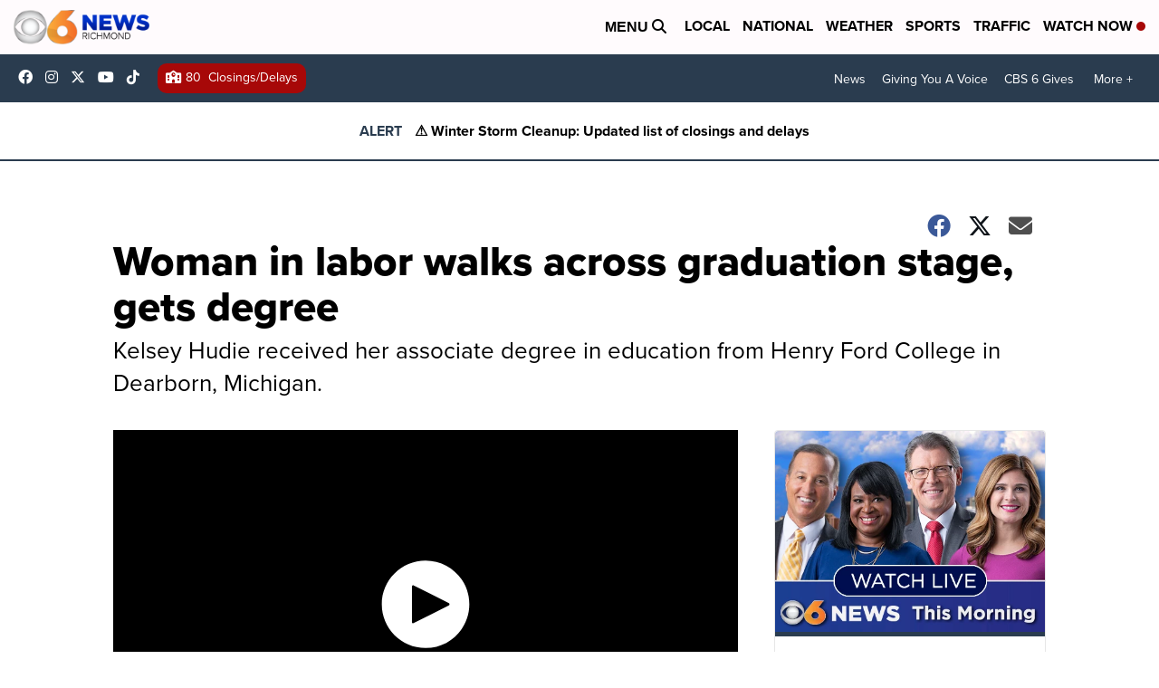

--- FILE ---
content_type: application/javascript; charset=utf-8
request_url: https://fundingchoicesmessages.google.com/f/AGSKWxVrThBMDJSiZ5kuE3rYNcGF9tj_Xnue8yy5h-_hjlDBlxHNcwySP4mhfOCdCuJG0-eHakWkWimKPUqWu-Gpc2q-_A1ja_loAHdX2uOHLO-HHL25E88ccUw-ev7E1CcpHPGBRi8r_5zCSk4_-c6wqff3wOedgmyL7Wo0qZv3z5JLsWzk6cLLWNT3XwaC/_/adengage6.-160-600./ad-blacklist./ad-300x254./ad_note.
body_size: -1285
content:
window['fa39c2d5-c8e4-4a98-a88b-53549df91aa5'] = true;